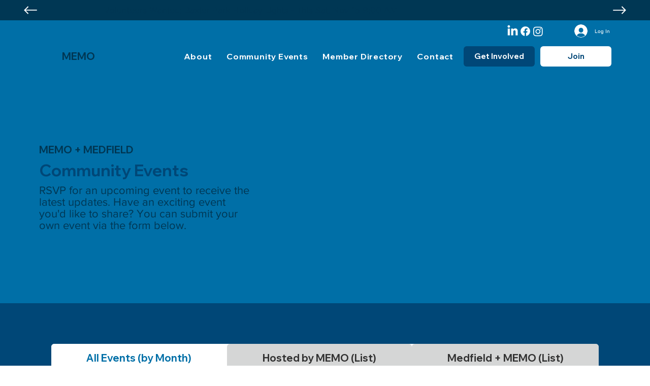

--- FILE ---
content_type: application/javascript
request_url: https://static.parastorage.com/services/events-viewer/1.4065.0/client-viewer/Calendar.chunk.min.js
body_size: 6373
content:
"use strict";(("undefined"!=typeof self?self:this).webpackJsonp__wix_events_viewer=("undefined"!=typeof self?self:this).webpackJsonp__wix_events_viewer||[]).push([[789],{8609(e,t,a){a.d(t,{A:()=>n});const n={row:"UOHdIx",textNoMargin:"bu16Av",textLineHeight:"AinsX6",preWrap:"_8yxZW9",ellipsis:"LjZg6p"}},17159(e,t,a){a.r(t),a.d(t,{default:()=>zt});var n=a(28835),l=a(90964),r=a(87503),o=a(55530),c=a.n(o),s=a(60751),i=a.n(s),d=a(17024),m=a(83450),v=a(70612);const u="K9K5WU",E="zOG_9Y",h="DFV0Fz",p="jSDKRy";var N=a(25656),k=a(16795),y=a(40994),g=a(11011),f=a(72055),b=a(58196),L=a(21126),C=a(64238),J=a(66849),x=a(43917);const w="FcXlq7",I="LkV0eZ",B="g9cHAR",R="Pq7VHO",P="nF8sJM",S="volP0i",W="WzpLP0",M="b9Uq8f";var $=a(4721),A=a(97100);const U="MmLOLv",O="YkhiXV",T="JYPgIG",_="Knl9sh",K="kP_9NO",D="jjpA8w",H="SQKs0k",z=e=>{let{events:t,currentDate:a}=e;const{t:n}=(0,y.B)(),l=t[0],r=(0,m.LJ)(e=>(0,$.x2)(e,(0,x._s)(l))).startTime,o=(0,m.LJ)(e=>(0,$.KQ)(e,l)),s=(0,m.LJ)(e=>(0,A.Vg)(e,(0,x._s)(l),a,n));return i().createElement("div",{className:U},i().createElement("div",{className:_},i().createElement("div",{className:O,"data-hook":"cell-event-time"},o?s:r),i().createElement("div",{className:T},i().createElement("div",{className:D,"data-hook":"cell-event-title"},(0,x.PZ)(t[0]))),t.length>1?i().createElement("div",{className:H,"data-hook":"more-link"},n("layout.calendar.monthly.events.moreLink",{amount:t.length-1})):null),i().createElement("div",{className:c()(K,H),"data-hook":"more-link"},n("layout.calendar.monthly.events.moreLink",{amount:t.length})))},V=e=>{let{registerContainerRef:t,week:a,weekDay:n,timestamp:l}=e;const[r,o]=(0,s.useState)(!1),{openMonthlyCalendarEvent:d,openMonthlyCalendarPopup:u,closeMonthlyCalendarPopup:E}=(0,m.fo)(),h=(0,m.LJ)(e=>(0,v.Jm)(e,l)),p=(0,m.LJ)(v.Gq),N=(0,m.LJ)(v.w),k=l<p,y=l===p,g=l===N,f=(0,m.LJ)(e=>(0,v.LQ)(e,l)),b=(0,m.LJ)(e=>(0,v.IM)(e,l)),L=Boolean(N),C=(0,m.oi)(),$=(0,J.Um)({host:C}),A=(0,J.jH)({host:C}),U=(0,J.$c)({host:C}),O=()=>{h.length?1===h.length?d({eventId:(0,x._s)(h[0]),selectedDate:l}):u(l):E()},T=h.length&&(g||r),_={...y&&!L||g?{}:$,...f&&!k||T?{}:U,...T?A:{}};return i().createElement("div",{className:c()(w,{[B]:y&&!L,[S]:h.length,[R]:g}),style:_,onMouseOver:()=>{o(!0)},onMouseOut:()=>{o(!1)},onClick:O,onKeyPress:e=>{"Enter"===e.key&&O()},tabIndex:h.length?0:void 0,"data-hook":f?`calendar-day-${b}`:`calendar-other-month-day-${b}`},i().createElement("div",{ref:e=>{t(a,n,e)},className:I},i().createElement("div",{className:c()(W,{[M]:!f,[B]:y}),"data-hook":f?`day-of-month-${b}`:`day-of-other-month-${b}`},b),h.length?i().createElement(z,{events:h,currentDate:l}):null),i().createElement("div",{className:P}))},F="fRcosF",Y="yAbykF",j="IQl9f3",G="iNt7p6",Z="nxkL5B";var X=a(21256);let q=function(e){return e.left="left",e.right="right",e}({});const Q=e=>e<X.ed/2-1?e+1:e-2,ee=(e,t)=>{const a=e[0];let n=0;for(let e=0;e<t;e++)n+=a[e].width;return`calc(${n} + (var(--calendarCellBorderWidth) * ${t}) - (var(--calendarCellBorderWidth) / 2))`},te=(e,t)=>{const a=e[0];let n=0;for(let e=t;e<t+2;e++)n+=a[e].width;return`calc(${n} + (3 * var(--calendarCellBorderWidth)))`},ae=(e,t)=>{const a=e[0][0];return Math.min(Math.ceil(t/a.height),6)},ne=(e,t)=>{let a=e-Math.floor(t/2);return a=t%2?a:a+1,a<0?a=0:a+t>=6&&(a=6-t),a},le=(e,t)=>{let a=0;for(let n=0;n<t;n++)a+=e[n][0].height;return`calc(${a} + (var(--calendarCellBorderWidth) * ${t}) - (var(--calendarCellBorderWidth) / 2))`},re=(e,t,a)=>{let n=0;for(let l=t;l<t+a;l++)n+=e[l][0].height;return`calc(${n} + (${a+1} * var(--calendarCellBorderWidth)))`},oe=e=>e<X.ed/2-1?q.left:q.right,ce=(e,t,a)=>{let n=0;for(let l=t;l<a;l++)n+=e[l][0].height;return n+=Math.floor(e[a][0].height/2-9),`calc(${n} + (var(--calendarCellBorderWidth) * ${t}))`};var se=a(13727),ie=a(86902);const de={popup:"kDGJFl",visible:"am5IEO","fade-in":"iKIWpN",fadeIn:"iKIWpN",editor:"tbEAGw",relativeContainer:"J2xUDo",content:"mHh0I4",triangle:"J_BkpB",left:"n0K2em",right:"oPyCFX"},me="KWHzvN",ve="mCLw2R",ue="titjCv",Ee="Wa4LA2",he="V94kq9";class pe extends i().PureComponent{render(){const{direction:e}=this.props;return i().createElement("div",{className:c()(me,{[he]:e===q.left,[Ee]:e===q.right})},i().createElement("div",{className:ve}),i().createElement("div",{className:ue}))}}const Ne=e=>{let{getCellSizes:t}=e;const[a,l]=(0,s.useState)(0),o=(0,s.useRef)(null),{closeMonthlyCalendarPopup:u}=(0,m.fo)(),E=(0,m.LJ)(v.Vn),h=(0,m.LJ)(v.w),p=Boolean(h),{weekIndex:N,weekDayIndex:k}=(0,m.LJ)(e=>(0,v.u6)(e,h)),y=(0,m.LJ)(d.sb),{experiments:g}=(0,r.W)(),f=(0,m.oi)(),b=y&&(0,v.AU)({host:f}),{isRTL:L}=(0,m.Vv)(),C=g.enabled(n.Y.CalendarRevamp),J=p&&Boolean(a)&&6===Object.keys(t()).length&&Object.keys(t()[5]).length===X.ed,x=J?function(e,t,a,n,l){void 0===l&&(l=!1),n=l?X.ed-1-n:n;const r=Q(n),o=ee(e,r),c=te(e,r),s=ae(e,t),i=ne(a,s);return{styles:{left:o,top:le(e,i),width:c,height:re(e,i,s)},triangle:{direction:oe(n),top:ce(e,i,a)}}}(t(),a,N,k,L):null,w=J?Object.entries(x.styles).reduce((e,t)=>{let[a,n]=t;return e[a]=`calc(${n} * 1px)`,e},{}):{},I=x?x.triangle:{direction:q.left,top:0};(0,s.useEffect)(()=>{if(!y&&p&&!C){var e;const t=null==(e=o.current)?void 0:e.querySelector("[data-hook^='calendar-popup-close-button']");t&&setTimeout(()=>t.focus())}},[p,E]),(0,s.useLayoutEffect)(()=>{p&&!a&&o.current&&l(o.current.clientHeight)},[p,a]),(0,s.useEffect)(()=>{p&&a&&l(0)},[E,b]),(0,s.useEffect)(()=>{p||l(0)},[p]);return p?i().createElement("div",{ref:o,style:w,className:c()(de.popup,{[de.visible]:J,[de.editor]:y}),onKeyUp:e=>{"Escape"===e.key&&u()},"data-hook":"calendar-popup"},i().createElement("div",{className:de.relativeContainer},i().createElement("div",{className:de.content},E?i().createElement(se.i,null):i().createElement(ie.w,null)),i().createElement("div",{className:c()(de.triangle,de[I.direction]),style:{top:`calc(${I.top} * 1px)`}},i().createElement(pe,{direction:q[I.direction]})))):null},ke=()=>{const e=(0,s.useRef)({}),t=(0,m.LJ)(v.U4),a=(0,m.LJ)(e=>(0,v.P6)(e,t)),n=(0,m.LJ)(v.Mi),l=(0,m.oi)(),r=(0,J.Um)({host:l}),o=(t,a,n)=>{e.current[t]=e.current[t]||{},e.current[t][a]=n};return i().createElement("div",{className:F},i().createElement("div",{className:Y},n.map(e=>i().createElement("div",{className:j,key:e},e))),i().createElement("div",{className:Z},new Array(6).fill(null).map((e,t)=>i().createElement("div",{className:G,style:r,key:t},new Array(7).fill(null).map((e,n)=>i().createElement(V,{key:a[7*t+n],timestamp:a[7*t+n],week:t,weekDay:n,registerContainerRef:o})))),i().createElement(Ne,{getCellSizes:()=>Object.entries(e.current).reduce((e,t)=>{let[a,n]=t;return e[a]=Object.entries(n).reduce((e,t)=>{let[a,n]=t;const{clientWidth:l,clientHeight:r}=n??{};return e[a]={width:l,height:r},e},{}),e},{})})))},ye="MqlGRy",ge="G6jJGv",fe="BGJ9Lr",be="ze0znX",Le="A1x9jl",Ce="gkDMYP",Je="oBikFl",xe=()=>{const{t:e}=(0,y.B)(),{addCalendarMonth:t,subCalendarMonth:a,resetCalendar:n}=(0,m.fo)(),l=(0,m.LJ)(v.x4),r=(0,m.LJ)(v.au);return i().createElement("div",{className:ye,"data-hook":"monthly-desktop-calendar"},i().createElement(b.S,null),i().createElement(f.r,{marginBottom:7}),i().createElement("div",{className:ge},i().createElement("div",{className:fe},i().createElement("button",{onClick:()=>a(),type:"button",className:be,"data-hook":"calendar-previous-month-button","aria-label":e("a11y.previousMonth")},i().createElement(N.A,{size:"1.5em"})),i().createElement("div",{className:Le,"data-hook":"calendar-month"},r===g.h.NEXT||r===g.h.PREVIOUS?i().createElement(L.y,{diameter:20,calendar:!0}):l),i().createElement("button",{onClick:()=>t(),type:"button",className:be,"data-hook":"calendar-next-month-button","aria-label":e("a11y.nextMonth")},i().createElement(k.A,{size:"1.5em"}))),i().createElement("div",{className:Ce},i().createElement(C.K,{onClick:()=>n(!1),loading:r===g.h.DEFAULT,dataHook:"calendar-today-button"}))),i().createElement("div",{className:Je},i().createElement(ke,null)))};var we=a(8609),Ie=a(78606),Be=a(35593);const Re=({size:e,...t})=>s.createElement("svg",{viewBox:"0 0 24 24",fill:"currentColor",width:e||"24",height:e||"24",...t},s.createElement("path",{d:"M8.14644661,14.858836 C7.95118446,14.6635739 7.95118446,14.3469914 8.14644661,14.1517292 L12.4989857,9.79289322 L16.8573469,14.1517292 C17.052609,14.3469914 17.052609,14.6635739 16.8573469,14.858836 C16.6620847,15.0540981 16.3455022,15.0540981 16.1502401,14.858836 L12.4989857,11.2071068 L8.85355339,14.858836 C8.65829124,15.0540981 8.34170876,15.0540981 8.14644661,14.858836 Z"}));Re.displayName="ChevronUp";var Pe=Re,Se=a(58537),We=a(91621),Me=a(71751),$e=a(37609),Ae=a(19820),Ue=a(46835),Oe=a(45361),Te=a(3234),_e=a(85326);const Ke="UkUNJl",De="B1gphS",He="wkafNX",ze="WGBr5e",Ve="jZZbLo",Fe="cyGudH",Ye="LcmkFy",je="q4lL2P",Ge="ZuR9yj",Ze="iw_wEl",Xe="_csdTq",qe="WuENxB",Qe="soyDxb",et="jlxiOl",tt="i2YXOk",at="B3U91X",nt="m4sYEa",lt="tT6VW6",rt="v4BCeP",ot="L9qqx2",ct=e=>{let{event:t}=e;const{t:a}=(0,y.B)(),{allBreakpoints:{isEventBadgeInEventInfo:l,isEventBadgeOnImage:o}}=(0,Se.m)(),{closeMonthlyCalendarEvent:s}=(0,m.fo)(),{experiments:d}=(0,r.W)(),u=!!(0,x.x0)(t),E=(0,x._s)(t),h=(0,m.LJ)(v.w),p=(0,m.LJ)(e=>(0,A.Vg)(e,E,h,a)),N=(0,m.LJ)(e=>(0,A.DK)(e,t)).visible,k=(0,m.LJ)(e=>(0,A.i)(e,t)),g=(0,m.LJ)(e=>(0,We.EK)(e,t)),f=(0,m.LJ)(e=>(0,We.Zk)(e,t)),b=(0,m.LJ)(e=>(0,$.x2)(e,E)).fullDate,L=(0,m.LJ)(e=>(0,$.KQ)(e,t)),C=d.enabled(n.Y.MobileCalendarRewire),J=d.enabled(n.Y.CalendarRevamp);return i().createElement("div",{className:c()(Ke,{[He]:!C,[rt]:C,[De]:J})},i().createElement("div",{"data-hook":`event-details-${E}`,className:ze,onClick:()=>{s()}},l(null==k?void 0:k.type,J)&&i().createElement(Me.A,{event:t,className:c()({[lt]:!f||!N})}),f&&i().createElement(Oe.f,{event:t,className:Ve}),L?i().createElement("div",{className:Fe},p):i().createElement("div",{"data-hook":"date",className:Ye},b),i().createElement("div",{"data-hook":"title",className:c()({[Ge]:L,[je]:!L})},i().createElement(Ae.F,{event:t},(0,x.PZ)(t)),i().createElement("div",{className:Ze},i().createElement(Pe,{size:"1.2em"})))),u&&i().createElement("div",{className:Xe},i().createElement($e.s,{event:t}),J&&o(null==k?void 0:k.type,J)&&i().createElement(Me.A,{onImage:!0,event:t})),L&&i().createElement("div",{"data-hook":"date",className:C?ot:Ye},b),i().createElement("div",{"data-hook":"location",className:qe},(0,x.ji)(t)),g&&i().createElement("div",{"data-hook":"members",className:Qe},i().createElement(Ue.O,{event:t})),(0,x.$X)(t)&&i().createElement("div",{"data-hook":"description",className:et},(0,x.$X)(t)),i().createElement("div",{"data-hook":"share",className:tt},!C&&i().createElement("div",{className:at},a("shareEventText")),i().createElement(_e.X,{row:!0,hideTitle:!0,newColors:C,t:a,spacing:7,event:t,iconFontSize:14})),i().createElement(Te.K,{event:t,dataHook:"rsvp-button",minWidth:88,maxWidth:170,minHeight:32,additionalStyle:{fontSize:14},containerClassName:nt}))},st="IgIX3N",it="sbFDoX",dt="ufO8Ys",mt="OOyOrw",vt="BvTZiV",ut="jklKJG",Et="X0YpLt",ht="fCVlza",pt="nstWlP",Nt=e=>{let{event:t,currentDate:a}=e;const{t:l}=(0,y.B)(),{openMonthlyCalendarEvent:o}=(0,m.fo)(),{experiments:s}=(0,r.W)(),d=(0,x._s)(t),u=(0,m.LJ)(v.Vn),E=(0,m.LJ)(v.w),h=(0,m.LJ)(e=>(0,$.KQ)(e,t)),p=(0,m.LJ)(e=>(0,A.Vg)(e,d,a,l)),N=(0,m.LJ)(e=>(0,$.x2)(e,d)).startTime,k=s.enabled(n.Y.MobileCalendarRewire),g=s.enabled(n.Y.CalendarRevamp);return u===d&&a===E?i().createElement(ct,{event:t}):i().createElement("div",{"data-hook":`event-${d}`,className:c()(st,we.A.textLineHeight,{[dt]:!k,[pt]:k,[it]:g}),onClick:()=>{o({eventId:d,selectedDate:a})}},i().createElement("div",{"data-hook":`event-time-${d}`,className:mt},h?p:N),i().createElement("div",{"data-hook":`event-title-${d}`,className:g?ut:vt},(0,x.PZ)(t),g?i().createElement(Be.A,{className:ht,size:"1.2em"}):i().createElement("div",{className:Et},i().createElement(Be.A,{size:"1.2em"}))))},kt="fhZvhG",yt="OiEv9i",gt="NiliCH",ft="po59WK",bt="Ay9zhG",Lt="ymv7qf",Ct="KEYpfd",Jt="Jg7Ifi",xt="oVbK17",wt="PEzPjT",It="xdPe55",Bt=e=>{let{day:t}=e;const{experiments:a}=(0,r.W)(),l=(0,m.LJ)(e=>(0,v.Jm)(e,t)),o=(0,m.LJ)(e=>(0,v.IM)(e,t)),s=(0,m.LJ)(v.Gq),d=(0,m.oi)(),u=(0,m.LJ)(v.w$),E=t<s,h=t===s,p=(0,J.Um)({host:d},"right"),N=(0,J.Um)({host:d},"bottom"),k=a.enabled(n.Y.MobileCalendarRewire),y=a.enabled(n.Y.CalendarRevamp)&&u;return i().createElement("div",{"data-hook":`calendar-day-${o}`,className:kt},i().createElement("div",{className:c()(yt,{[ft]:k,[bt]:E&&!k,[Ct]:h&&!k,[gt]:y}),style:k?void 0:p},y?i().createElement(Ie.S,{className:It}):i().createElement("div",{className:Lt,"data-hook":`day-of-month-${o}`},o)),y?i().createElement("div",{className:wt},i().createElement(Ie.S,{className:It})):i().createElement("ul",{className:Jt},l.map(e=>i().createElement("li",{key:e.id,className:c()(xt,{[ft]:k}),style:k?void 0:N},i().createElement(Nt,{event:e,currentDate:t})))))},Rt="Kz8KKi",Pt="A9i6Hy",St="n5k2lY",Wt="f2AtNA",Mt=()=>{const{t:e}=(0,y.B)(),{experiments:t}=(0,r.W)(),a=(0,m.LJ)(v.U4),l=(0,m.LJ)(e=>(0,v.Ug)(e,a)),o=(0,m.oi)(),s=(0,J.Um)({host:o},"top"),d=(0,J.Um)({host:o},"bottom"),u=t.enabled(n.Y.MobileCalendarRewire);return i().createElement("div",{className:c()(Rt,{[Wt]:u}),style:u?void 0:s},l.length?l.map(e=>i().createElement("div",{key:e,className:Pt,style:u?void 0:d},i().createElement(Bt,{day:e}))):i().createElement("div",{"data-hook":"calendar-empty",className:c()(St,we.A.textLineHeight)},e("layout.calendar.monthly.empty")))},$t="hKNVFY",At="QEZBWx",Ut="jVMLHO",Ot="pgdLwu",Tt="uSfWii",_t="n5kPUI",Kt="J8AvVb",Dt="ZmBPei",Ht=()=>{const{subCalendarMonth:e,addCalendarMonth:t,resetCalendar:a}=(0,m.fo)(),{experiments:l}=(0,r.W)(),o=(0,m.LJ)(v.x4),s=(0,m.LJ)(v.au),d=l.enabled(n.Y.MobileCalendarRewire);return i().createElement("div",{"data-hook":"monthly-mobile-calendar"},i().createElement(b.S,null),i().createElement(f.r,{marginBottom:3}),i().createElement("div",{className:$t},i().createElement("div",{className:c()(At,{[Ut]:d})},i().createElement("button",{onClick:()=>e(),type:"button",className:c()(Tt,Ot),"data-hook":"calendar-previous-month-button"},i().createElement(N.A,{size:"1.5em"})),i().createElement("div",{className:_t,"data-hook":"calendar-month"},s===g.h.NEXT||s===g.h.PREVIOUS?i().createElement(L.y,{diameter:20,mobileList:d,calendar:!d}):o),i().createElement("button",{onClick:()=>t(),type:"button",className:c()(Kt,Ot),"data-hook":"calendar-next-month-button"},i().createElement(k.A,{size:"1.5em"}))),i().createElement(C.K,{dataHook:"calendar-today-button",loading:s===g.h.DEFAULT,onClick:()=>a(!1)})),i().createElement("div",{className:Dt},i().createElement(Mt,null)))},zt=()=>{const{experiments:e}=(0,r.W)(),[t,a]=(0,s.useState)(!1),o=(0,m.LJ)(d.Fr),N=!(0,m.LJ)(v.bc),k=(0,m.oi)().dimensions.width;return(0,s.useEffect)(()=>{if(!k)return;a(k<(o?280:750))},[k]),N?e.enabled(n.Y.CalendarRevamp)?i().createElement("div",{className:p},i().createElement(l.y,{isCentered:!0})):null:i().createElement("div",{"data-hook":"calendar-layout",className:c()(u,{[E]:o||t,[h]:e.enabled(n.Y.MobileCalendarRewire)})},o?i().createElement(Ht,null):i().createElement(xe,null))}},19820(e,t,a){a.d(t,{F:()=>m});var n=a(43917),l=a(55530),r=a.n(l),o=a(60751),c=a.n(o),s=a(83450),i=a(97100);const d="DjQEyU",m=e=>{let{dataHook:t,style:a,className:l,children:o,focusable:m=!0,dataAnchor:v,hasAdditionalInfoToggle:u,event:E,allowExternal:h}=e;const p=(0,s.LJ)(e=>e),N=(0,s.fo)(),{baseUrl:k,pageUrl:y,queryParams:g}=(0,s.Vv)(),f=(0,i.QS)(p,E),b=h?(0,i.Kb)(p,E,k,null==y?void 0:y.relativeUrl,g):(0,i.DS)(p,E,k,null==y?void 0:y.relativeUrl,g),L=u&&!b||!(0,n.QJ)(E),C=h&&(0,n.ec)(E);let J;return J=u?e=>e.preventDefault():b?e=>N.onLinkNavigatedToPage({event:E}):e=>{f&&e.stopPropagation(),N.navigateToPage({event:E})},L?c().createElement("div",{className:l},o):c().createElement("a",{tabIndex:m?0:-1,"data-hook":t,style:a,className:r()(d,l),href:b,target:C?"_blank":void 0,rel:C?"nofollow":"",onClick:J,"data-anchor":v},o)}},37609(e,t,a){a.d(t,{s:()=>F});var n=a(81414),l=a.n(n),r=a(51997),o=a(24125),c=a(28835),s=a(7424),i=a(43917),d=a(81743),m=a(61271),v=a(99012),u=a(87503),E=a(55530),h=a.n(E),p=a(60751),N=a.n(p),k=a(17024);a(43425);const y=e=>{const t={x:50,y:50};return e%3==0?t.x=100:(e-1)%3==0&&(t.x=0),e<4?t.y=0:e>=7&&(t.y=100),t};var g=a(88919),f=a(83450);const b="sNp9JN",L="GERwfn",C="u22xC_",J="nI6aye",x="IH1M3w",w="cciHWq",I="gpd7vX",B="Frxj4Q",R="bkBcmF",P="WHyOMh",S="PSH0XH",W="WGL6_E",M="p7b1HW",$="RZ51uZ",A="AroKzH",U="ac7kz3",O="v9UEn3";var T="sFpJVMj",_="sKV14Kk",K="sUt5pBo",D="sXz6aZK",H="scW1S6m",z="s__8V__JC",V="sjz_p5F";const F=e=>{var t,a,n;let{event:E,position:p=o.e.CENTER_CENTER,className:F,noBackground:Y,backgroundFallback:j,opacityFallback:G,noLQIP:Z,calendarLayout:X}=e;const{get:q}=(0,r.I)(),Q=(0,f.LJ)(k.M1),{experiments:ee}=(0,u.W)(),te=X&&ee.enabled(c.Y.CalendarRevamp),ae=!Z,ne=q(g.default.widgetType)===s.a3.SINGLE,le=ne?p:q(te?g.default.calendarImagePosition:g.default.multiImagePosition),re=y(le),oe=()=>ne&&G?H:G?te?K:T:te?D:_,ce=()=>ne?[]:te?[V,U]:[z,A],se={"data-hook":d.Sl,src:null==(t=(0,i.x0)(E))?void 0:t.id,alt:(0,i.PZ)(E),sourceWidth:null==(a=(0,i.x0)(E))?void 0:a.width,sourceHeight:null==(n=(0,i.x0)(E))?void 0:n.height,focalPoint:re,shouldUseLQIP:ae,fluid:!0,isSEOBot:Q};return N().createElement(N().Fragment,null,Y?null:N().createElement("div",{className:h()(b,ne?B:j?te?w:J:te?I:x,{[L]:!ne&&!te,[C]:!ne&&te}),"data-hook":"image-background"}),(0,i.e_)(E)?N().createElement("div",{className:h()(b,F,{[L]:!ne&&!te,[C]:!ne&&te})},N().createElement(m.f,l()({},se,{className:h()(oe(),O,te?W:ne?R:S,ce()),resize:v.cn.contain})),N().createElement(m.f,l()({},se,{className:h()(oe(),O,te?$:ne?P:M,ce()),resize:v.cn.cover}))):null)}},44851(e,t,a){var n;a.d(t,{e:()=>o,pW:()=>r,s4:()=>l}),function(e){e[e.ENTER=13]="ENTER",e[e.SPACE=32]="SPACE"}(n||(n={}));const l=e=>t=>{" "!==t.key&&"Enter"!==t.key||e(t)},r=({selector:e,canFocus:t=!1,preventScroll:a=!1})=>{const n=document.querySelector(e);n&&(!t&&n.setAttribute("tabindex","-1"),n.focus({preventScroll:a}))},o=(e,t)=>{const{hookKey:a="data-hook",componentId:n}=t||{};return n?`#${n} [${a}="${e}"]`:`[${a}="${e}"]`}},45361(e,t,a){a.d(t,{f:()=>I});var n=a(28835),l=a(40994),r=a(87503),o=a(55530),c=a.n(o),s=a(60751),i=a.n(s),d=a(97391),m=a(62028),v=a(75697),u=a(83450),E=a(97100);const h="Ce1nzG",p="CaN4vz",N="IAre5Q",k="QBNkB1",y="vf1_jJ",g="mILZ4x",f="ZBv_Wx",b="yc9I6P",L="y5d1PN",C="B4WYyN",J="dkKaZU",x="OSNkXE",w="WPRPMB",I=e=>{let{className:t,calendar:a,event:o}=e;const{t:s}=(0,l.B)(),{get:I}=(0,m.t)(),{experiments:B}=(0,r.W)(),R=B.enabled(n.Y.CalendarRevamp),{visible:P,ribbon:S,textProp:W,defaultText:M}=(0,u.LJ)(e=>(0,E.DK)(e,o));if(!P)return null;const $=I(v.A[W])||M;return i().createElement("div",{className:c()(t)},i().createElement("div",{className:c()(h,{[p]:S===d.$.SOLD_OUT&&!(R&&a),[N]:S===d.$.SOLD_OUT&&R&&a,[k]:S===d.$.RSVP_CLOSED&&!(R&&a),[y]:S===d.$.RSVP_CLOSED&&R&&a,[g]:S===d.$.JOIN_WAITLIST&&!(R&&a),[f]:S===d.$.JOIN_WAITLIST&&R&&a,[b]:S===d.$.MEMBERSHIP&&!a,[C]:S===d.$.MEMBERSHIP&&a&&!R,[J]:S===d.$.MEMBERSHIP&&a&&R,[L]:S===d.$.RECURRING&&!a,[x]:S===d.$.RECURRING&&a&&!R,[w]:S===d.$.RECURRING&&a&&R}),"data-hook":"ribbon"},i().createElement("div",null,s($))))}},58196(e,t,a){a.d(t,{S:()=>N});var n=a(81743),l=a(12844),r=a(55530),o=a.n(r),c=a(60751),s=a.n(c),i=a(62028),d=a(17024),m=a(75697),v=a(83450),u=a(58537);const E="T2OoH5",h="MwASYI";var p="sDRqfUL";const N=()=>{const{get:e}=(0,i.t)(),{allBreakpoints:{isListMainTitleEnabled:t}}=(0,u.m)(),a=(0,v.LJ)(d.Fr),r=e(m.A.listGeneralTitle),c=e(m.A.listTitleTag);return t()?s().createElement(l.E,{className:o()(p,a?h:E),"data-hook":n.Vu,tagName:c},r):null}},62028(e,t,a){a.d(t,{t:()=>r});var n=a(99125),l=a(94771);const r=function(e){let{isSettings:t,reportSettingChangedBi:a}=void 0===e?{}:e;const r=(0,l.t)(),o=e=>{const a=r.get(e);return(e=>e.type===n.D.Text&&e.getDefaultValue&&!t)(e)&&!a?r.getDefaultValue(e):a};return{...r,get:o,getWithFallback:(e,t)=>{const a=o(e),n=o(t);return a??n},set:(e,t)=>{a&&a(e.key,t),r.set(e,t)}}}},72055(e,t,a){a.d(t,{r:()=>p});var n=a(49276),l=a(92954),r=a(85097),o=a(40994),c=a(60751),s=a.n(c),i=a(46481),d=a(62028),m=a(68337),v=a(83450),u=a(48077),E=a(92953),h="sm8p7oC";const p=e=>{let{marginBottom:t=4}=e;const{t:a}=(0,o.B)(),{get:c}=(0,d.t)(),p=(0,v.fo)(),N=(0,v.LJ)(e=>(0,u.Cn)(e,c,a)),k=(0,v.LJ)(E.QW),y=(0,m.Fu)(c),g=null===k?i.U:k,f=N.findIndex(e=>e.id===g),b=f>=0?f:void 0;return y?s().createElement(n.A,{marginBottom:t},s().createElement(l.t,{items:N,activeTabIndex:b,onTabClick:e=>{const t=N[e].id,a=(0,m.rO)(t);p.selectCategory(a)},alignment:r.eT.left,className:h})):null}},81743(e,t,a){a.d(t,{Aw:()=>c,GR:()=>r,KQ:()=>i,LD:()=>J,Nm:()=>C,Nq:()=>L,Nr:()=>m,PW:()=>l,Qf:()=>N,R6:()=>I,S:()=>k,Se:()=>w,Sl:()=>v,Vu:()=>o,X_:()=>u,cK:()=>E,g:()=>x,h5:()=>y,kR:()=>d,lt:()=>n,ol:()=>p,p3:()=>s,uq:()=>f,wp:()=>h,xw:()=>g,z4:()=>b});const n="ev-full-date-location",l="ev-list-image-placeholder",r="ev-list-image",o="list-title",c="event-list-item",s="side-by-side-item",i="side-by-side-items",d="events-cards",m="events-card",v="image",u="event-title",E="ev-image",h="ev-rsvp-button",p="members-avatars",N="load-more-button",k="loading-spinner",y="load-more-button-container",g=e=>`expanded-card-event-name-${e}`,f=e=>`more-info-link-${e}`,b=e=>`calendar-cell-${e}`,L="calendar-date-picker-button",C="calendar-category-picker-button",J="calendar-popup-close-button",x=e=>`calendar-event-list-item-${e}`,w="calendar-popup-back-button",I="calendar-event-details"}}]);
//# sourceMappingURL=Calendar.chunk.min.js.map